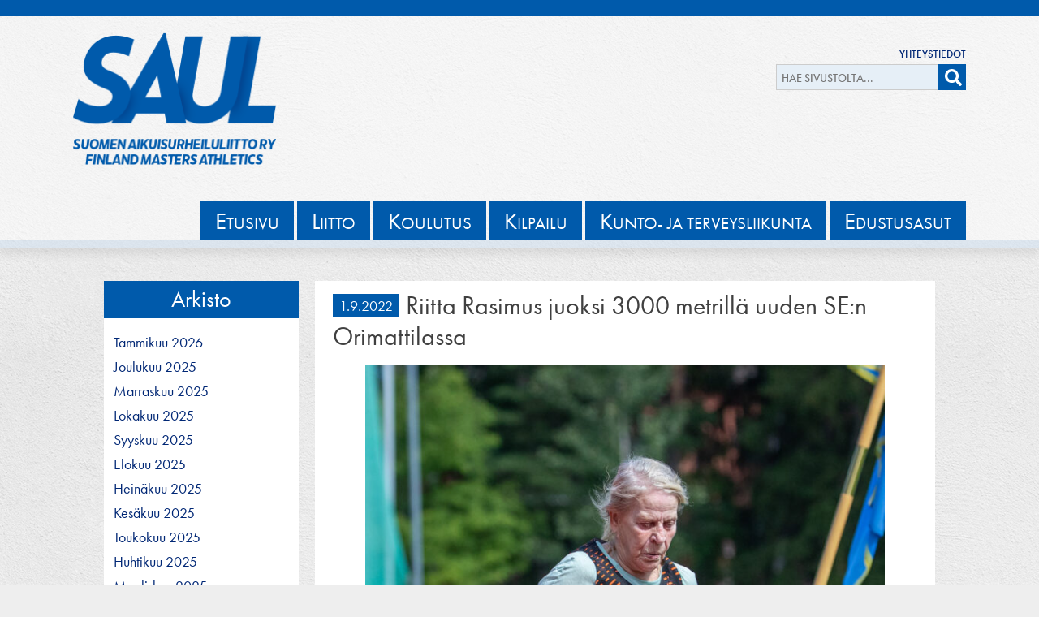

--- FILE ---
content_type: text/html; charset=UTF-8
request_url: https://www.saul.fi/2022/09/01/riitta-rasimus-juoksi-3000-metrilla-uuden-sen-orimattilassa/
body_size: 15411
content:
<!DOCTYPE html>
<html lang="fi">
<head>

<!-- Global site tag (gtag.js) - Google Analytics -->
<script async src="https://www.googletagmanager.com/gtag/js?id=UA-127201211-1"></script>
<script>
  window.dataLayer = window.dataLayer || [];
  function gtag(){dataLayer.push(arguments);}
  gtag('js', new Date());

  gtag('config', 'UA-127201211-1');
</script>

<meta charset="UTF-8">
<meta name="viewport" content="width=device-width, initial-scale=1">
<link rel="profile" href="http://gmpg.org/xfn/11">
<link rel="pingback" href="https://www.saul.fi/xmlrpc.php">

<link rel="stylesheet" href="https://cdnjs.cloudflare.com/ajax/libs/Swiper/3.3.1/css/swiper.min.css" />
<link rel="stylesheet" href="https://use.typekit.net/uxq3smm.css">

<script src="https://cdnjs.cloudflare.com/ajax/libs/jquery/3.2.1/jquery.min.js"></script>
<script src="https://cdnjs.cloudflare.com/ajax/libs/Swiper/3.3.1/js/swiper.min.js"></script>
<script defer src="https://use.fontawesome.com/releases/v5.0.8/js/all.js" integrity="sha384-SlE991lGASHoBfWbelyBPLsUlwY1GwNDJo3jSJO04KZ33K2bwfV9YBauFfnzvynJ" crossorigin="anonymous"></script>

<title>Riitta Rasimus juoksi 3000 metrillä uuden SE:n Orimattilassa &#8211; SAUL</title>
<meta name='robots' content='max-image-preview:large' />
<link rel='dns-prefetch' href='//code.jquery.com' />
<link rel='dns-prefetch' href='//www.saul.fi' />
<link rel='dns-prefetch' href='//maps.googleapis.com' />
<link rel='dns-prefetch' href='//static.addtoany.com' />
<link rel="alternate" type="application/rss+xml" title="SAUL &raquo; syöte" href="https://www.saul.fi/feed/" />
<link rel="alternate" type="application/rss+xml" title="SAUL &raquo; kommenttien syöte" href="https://www.saul.fi/comments/feed/" />
<link rel="alternate" type="application/rss+xml" title="SAUL &raquo; Riitta Rasimus juoksi 3000 metrillä uuden SE:n Orimattilassa kommenttien syöte" href="https://www.saul.fi/2022/09/01/riitta-rasimus-juoksi-3000-metrilla-uuden-sen-orimattilassa/feed/" />
<link rel="alternate" title="oEmbed (JSON)" type="application/json+oembed" href="https://www.saul.fi/wp-json/oembed/1.0/embed?url=https%3A%2F%2Fwww.saul.fi%2F2022%2F09%2F01%2Friitta-rasimus-juoksi-3000-metrilla-uuden-sen-orimattilassa%2F" />
<link rel="alternate" title="oEmbed (XML)" type="text/xml+oembed" href="https://www.saul.fi/wp-json/oembed/1.0/embed?url=https%3A%2F%2Fwww.saul.fi%2F2022%2F09%2F01%2Friitta-rasimus-juoksi-3000-metrilla-uuden-sen-orimattilassa%2F&#038;format=xml" />
<style id='wp-img-auto-sizes-contain-inline-css' type='text/css'>
img:is([sizes=auto i],[sizes^="auto," i]){contain-intrinsic-size:3000px 1500px}
/*# sourceURL=wp-img-auto-sizes-contain-inline-css */
</style>
<link rel='stylesheet' id='jqui-css' href='https://code.jquery.com/ui/1.11.4/themes/flick/jquery-ui.css' type='text/css' media='all' />
<link rel='stylesheet' id='dtp-css' href='https://www.saul.fi/wp-content/plugins/datalatu-kalenteri/css/jquery.datetimepicker.css' type='text/css' media='all' />
<style id='wp-emoji-styles-inline-css' type='text/css'>

	img.wp-smiley, img.emoji {
		display: inline !important;
		border: none !important;
		box-shadow: none !important;
		height: 1em !important;
		width: 1em !important;
		margin: 0 0.07em !important;
		vertical-align: -0.1em !important;
		background: none !important;
		padding: 0 !important;
	}
/*# sourceURL=wp-emoji-styles-inline-css */
</style>
<link rel='stylesheet' id='wp-block-library-css' href='https://www.saul.fi/wp-includes/css/dist/block-library/style.css?ver=6.9' type='text/css' media='all' />
<style id='wp-block-image-inline-css' type='text/css'>
.wp-block-image>a,.wp-block-image>figure>a{
  display:inline-block;
}
.wp-block-image img{
  box-sizing:border-box;
  height:auto;
  max-width:100%;
  vertical-align:bottom;
}
@media not (prefers-reduced-motion){
  .wp-block-image img.hide{
    visibility:hidden;
  }
  .wp-block-image img.show{
    animation:show-content-image .4s;
  }
}
.wp-block-image[style*=border-radius] img,.wp-block-image[style*=border-radius]>a{
  border-radius:inherit;
}
.wp-block-image.has-custom-border img{
  box-sizing:border-box;
}
.wp-block-image.aligncenter{
  text-align:center;
}
.wp-block-image.alignfull>a,.wp-block-image.alignwide>a{
  width:100%;
}
.wp-block-image.alignfull img,.wp-block-image.alignwide img{
  height:auto;
  width:100%;
}
.wp-block-image .aligncenter,.wp-block-image .alignleft,.wp-block-image .alignright,.wp-block-image.aligncenter,.wp-block-image.alignleft,.wp-block-image.alignright{
  display:table;
}
.wp-block-image .aligncenter>figcaption,.wp-block-image .alignleft>figcaption,.wp-block-image .alignright>figcaption,.wp-block-image.aligncenter>figcaption,.wp-block-image.alignleft>figcaption,.wp-block-image.alignright>figcaption{
  caption-side:bottom;
  display:table-caption;
}
.wp-block-image .alignleft{
  float:left;
  margin:.5em 1em .5em 0;
}
.wp-block-image .alignright{
  float:right;
  margin:.5em 0 .5em 1em;
}
.wp-block-image .aligncenter{
  margin-left:auto;
  margin-right:auto;
}
.wp-block-image :where(figcaption){
  margin-bottom:1em;
  margin-top:.5em;
}
.wp-block-image.is-style-circle-mask img{
  border-radius:9999px;
}
@supports ((-webkit-mask-image:none) or (mask-image:none)) or (-webkit-mask-image:none){
  .wp-block-image.is-style-circle-mask img{
    border-radius:0;
    -webkit-mask-image:url('data:image/svg+xml;utf8,<svg viewBox="0 0 100 100" xmlns="http://www.w3.org/2000/svg"><circle cx="50" cy="50" r="50"/></svg>');
            mask-image:url('data:image/svg+xml;utf8,<svg viewBox="0 0 100 100" xmlns="http://www.w3.org/2000/svg"><circle cx="50" cy="50" r="50"/></svg>');
    mask-mode:alpha;
    -webkit-mask-position:center;
            mask-position:center;
    -webkit-mask-repeat:no-repeat;
            mask-repeat:no-repeat;
    -webkit-mask-size:contain;
            mask-size:contain;
  }
}

:root :where(.wp-block-image.is-style-rounded img,.wp-block-image .is-style-rounded img){
  border-radius:9999px;
}

.wp-block-image figure{
  margin:0;
}

.wp-lightbox-container{
  display:flex;
  flex-direction:column;
  position:relative;
}
.wp-lightbox-container img{
  cursor:zoom-in;
}
.wp-lightbox-container img:hover+button{
  opacity:1;
}
.wp-lightbox-container button{
  align-items:center;
  backdrop-filter:blur(16px) saturate(180%);
  background-color:#5a5a5a40;
  border:none;
  border-radius:4px;
  cursor:zoom-in;
  display:flex;
  height:20px;
  justify-content:center;
  opacity:0;
  padding:0;
  position:absolute;
  right:16px;
  text-align:center;
  top:16px;
  width:20px;
  z-index:100;
}
@media not (prefers-reduced-motion){
  .wp-lightbox-container button{
    transition:opacity .2s ease;
  }
}
.wp-lightbox-container button:focus-visible{
  outline:3px auto #5a5a5a40;
  outline:3px auto -webkit-focus-ring-color;
  outline-offset:3px;
}
.wp-lightbox-container button:hover{
  cursor:pointer;
  opacity:1;
}
.wp-lightbox-container button:focus{
  opacity:1;
}
.wp-lightbox-container button:focus,.wp-lightbox-container button:hover,.wp-lightbox-container button:not(:hover):not(:active):not(.has-background){
  background-color:#5a5a5a40;
  border:none;
}

.wp-lightbox-overlay{
  box-sizing:border-box;
  cursor:zoom-out;
  height:100vh;
  left:0;
  overflow:hidden;
  position:fixed;
  top:0;
  visibility:hidden;
  width:100%;
  z-index:100000;
}
.wp-lightbox-overlay .close-button{
  align-items:center;
  cursor:pointer;
  display:flex;
  justify-content:center;
  min-height:40px;
  min-width:40px;
  padding:0;
  position:absolute;
  right:calc(env(safe-area-inset-right) + 16px);
  top:calc(env(safe-area-inset-top) + 16px);
  z-index:5000000;
}
.wp-lightbox-overlay .close-button:focus,.wp-lightbox-overlay .close-button:hover,.wp-lightbox-overlay .close-button:not(:hover):not(:active):not(.has-background){
  background:none;
  border:none;
}
.wp-lightbox-overlay .lightbox-image-container{
  height:var(--wp--lightbox-container-height);
  left:50%;
  overflow:hidden;
  position:absolute;
  top:50%;
  transform:translate(-50%, -50%);
  transform-origin:top left;
  width:var(--wp--lightbox-container-width);
  z-index:9999999999;
}
.wp-lightbox-overlay .wp-block-image{
  align-items:center;
  box-sizing:border-box;
  display:flex;
  height:100%;
  justify-content:center;
  margin:0;
  position:relative;
  transform-origin:0 0;
  width:100%;
  z-index:3000000;
}
.wp-lightbox-overlay .wp-block-image img{
  height:var(--wp--lightbox-image-height);
  min-height:var(--wp--lightbox-image-height);
  min-width:var(--wp--lightbox-image-width);
  width:var(--wp--lightbox-image-width);
}
.wp-lightbox-overlay .wp-block-image figcaption{
  display:none;
}
.wp-lightbox-overlay button{
  background:none;
  border:none;
}
.wp-lightbox-overlay .scrim{
  background-color:#fff;
  height:100%;
  opacity:.9;
  position:absolute;
  width:100%;
  z-index:2000000;
}
.wp-lightbox-overlay.active{
  visibility:visible;
}
@media not (prefers-reduced-motion){
  .wp-lightbox-overlay.active{
    animation:turn-on-visibility .25s both;
  }
  .wp-lightbox-overlay.active img{
    animation:turn-on-visibility .35s both;
  }
  .wp-lightbox-overlay.show-closing-animation:not(.active){
    animation:turn-off-visibility .35s both;
  }
  .wp-lightbox-overlay.show-closing-animation:not(.active) img{
    animation:turn-off-visibility .25s both;
  }
  .wp-lightbox-overlay.zoom.active{
    animation:none;
    opacity:1;
    visibility:visible;
  }
  .wp-lightbox-overlay.zoom.active .lightbox-image-container{
    animation:lightbox-zoom-in .4s;
  }
  .wp-lightbox-overlay.zoom.active .lightbox-image-container img{
    animation:none;
  }
  .wp-lightbox-overlay.zoom.active .scrim{
    animation:turn-on-visibility .4s forwards;
  }
  .wp-lightbox-overlay.zoom.show-closing-animation:not(.active){
    animation:none;
  }
  .wp-lightbox-overlay.zoom.show-closing-animation:not(.active) .lightbox-image-container{
    animation:lightbox-zoom-out .4s;
  }
  .wp-lightbox-overlay.zoom.show-closing-animation:not(.active) .lightbox-image-container img{
    animation:none;
  }
  .wp-lightbox-overlay.zoom.show-closing-animation:not(.active) .scrim{
    animation:turn-off-visibility .4s forwards;
  }
}

@keyframes show-content-image{
  0%{
    visibility:hidden;
  }
  99%{
    visibility:hidden;
  }
  to{
    visibility:visible;
  }
}
@keyframes turn-on-visibility{
  0%{
    opacity:0;
  }
  to{
    opacity:1;
  }
}
@keyframes turn-off-visibility{
  0%{
    opacity:1;
    visibility:visible;
  }
  99%{
    opacity:0;
    visibility:visible;
  }
  to{
    opacity:0;
    visibility:hidden;
  }
}
@keyframes lightbox-zoom-in{
  0%{
    transform:translate(calc((-100vw + var(--wp--lightbox-scrollbar-width))/2 + var(--wp--lightbox-initial-left-position)), calc(-50vh + var(--wp--lightbox-initial-top-position))) scale(var(--wp--lightbox-scale));
  }
  to{
    transform:translate(-50%, -50%) scale(1);
  }
}
@keyframes lightbox-zoom-out{
  0%{
    transform:translate(-50%, -50%) scale(1);
    visibility:visible;
  }
  99%{
    visibility:visible;
  }
  to{
    transform:translate(calc((-100vw + var(--wp--lightbox-scrollbar-width))/2 + var(--wp--lightbox-initial-left-position)), calc(-50vh + var(--wp--lightbox-initial-top-position))) scale(var(--wp--lightbox-scale));
    visibility:hidden;
  }
}
/*# sourceURL=https://www.saul.fi/wp-includes/blocks/image/style.css */
</style>
<style id='wp-block-paragraph-inline-css' type='text/css'>
.is-small-text{
  font-size:.875em;
}

.is-regular-text{
  font-size:1em;
}

.is-large-text{
  font-size:2.25em;
}

.is-larger-text{
  font-size:3em;
}

.has-drop-cap:not(:focus):first-letter{
  float:left;
  font-size:8.4em;
  font-style:normal;
  font-weight:100;
  line-height:.68;
  margin:.05em .1em 0 0;
  text-transform:uppercase;
}

body.rtl .has-drop-cap:not(:focus):first-letter{
  float:none;
  margin-left:.1em;
}

p.has-drop-cap.has-background{
  overflow:hidden;
}

:root :where(p.has-background){
  padding:1.25em 2.375em;
}

:where(p.has-text-color:not(.has-link-color)) a{
  color:inherit;
}

p.has-text-align-left[style*="writing-mode:vertical-lr"],p.has-text-align-right[style*="writing-mode:vertical-rl"]{
  rotate:180deg;
}
/*# sourceURL=https://www.saul.fi/wp-includes/blocks/paragraph/style.css */
</style>
<style id='global-styles-inline-css' type='text/css'>
:root{--wp--preset--aspect-ratio--square: 1;--wp--preset--aspect-ratio--4-3: 4/3;--wp--preset--aspect-ratio--3-4: 3/4;--wp--preset--aspect-ratio--3-2: 3/2;--wp--preset--aspect-ratio--2-3: 2/3;--wp--preset--aspect-ratio--16-9: 16/9;--wp--preset--aspect-ratio--9-16: 9/16;--wp--preset--color--black: #000000;--wp--preset--color--cyan-bluish-gray: #abb8c3;--wp--preset--color--white: #ffffff;--wp--preset--color--pale-pink: #f78da7;--wp--preset--color--vivid-red: #cf2e2e;--wp--preset--color--luminous-vivid-orange: #ff6900;--wp--preset--color--luminous-vivid-amber: #fcb900;--wp--preset--color--light-green-cyan: #7bdcb5;--wp--preset--color--vivid-green-cyan: #00d084;--wp--preset--color--pale-cyan-blue: #8ed1fc;--wp--preset--color--vivid-cyan-blue: #0693e3;--wp--preset--color--vivid-purple: #9b51e0;--wp--preset--gradient--vivid-cyan-blue-to-vivid-purple: linear-gradient(135deg,rgb(6,147,227) 0%,rgb(155,81,224) 100%);--wp--preset--gradient--light-green-cyan-to-vivid-green-cyan: linear-gradient(135deg,rgb(122,220,180) 0%,rgb(0,208,130) 100%);--wp--preset--gradient--luminous-vivid-amber-to-luminous-vivid-orange: linear-gradient(135deg,rgb(252,185,0) 0%,rgb(255,105,0) 100%);--wp--preset--gradient--luminous-vivid-orange-to-vivid-red: linear-gradient(135deg,rgb(255,105,0) 0%,rgb(207,46,46) 100%);--wp--preset--gradient--very-light-gray-to-cyan-bluish-gray: linear-gradient(135deg,rgb(238,238,238) 0%,rgb(169,184,195) 100%);--wp--preset--gradient--cool-to-warm-spectrum: linear-gradient(135deg,rgb(74,234,220) 0%,rgb(151,120,209) 20%,rgb(207,42,186) 40%,rgb(238,44,130) 60%,rgb(251,105,98) 80%,rgb(254,248,76) 100%);--wp--preset--gradient--blush-light-purple: linear-gradient(135deg,rgb(255,206,236) 0%,rgb(152,150,240) 100%);--wp--preset--gradient--blush-bordeaux: linear-gradient(135deg,rgb(254,205,165) 0%,rgb(254,45,45) 50%,rgb(107,0,62) 100%);--wp--preset--gradient--luminous-dusk: linear-gradient(135deg,rgb(255,203,112) 0%,rgb(199,81,192) 50%,rgb(65,88,208) 100%);--wp--preset--gradient--pale-ocean: linear-gradient(135deg,rgb(255,245,203) 0%,rgb(182,227,212) 50%,rgb(51,167,181) 100%);--wp--preset--gradient--electric-grass: linear-gradient(135deg,rgb(202,248,128) 0%,rgb(113,206,126) 100%);--wp--preset--gradient--midnight: linear-gradient(135deg,rgb(2,3,129) 0%,rgb(40,116,252) 100%);--wp--preset--font-size--small: 13px;--wp--preset--font-size--medium: 20px;--wp--preset--font-size--large: 36px;--wp--preset--font-size--x-large: 42px;--wp--preset--spacing--20: 0.44rem;--wp--preset--spacing--30: 0.67rem;--wp--preset--spacing--40: 1rem;--wp--preset--spacing--50: 1.5rem;--wp--preset--spacing--60: 2.25rem;--wp--preset--spacing--70: 3.38rem;--wp--preset--spacing--80: 5.06rem;--wp--preset--shadow--natural: 6px 6px 9px rgba(0, 0, 0, 0.2);--wp--preset--shadow--deep: 12px 12px 50px rgba(0, 0, 0, 0.4);--wp--preset--shadow--sharp: 6px 6px 0px rgba(0, 0, 0, 0.2);--wp--preset--shadow--outlined: 6px 6px 0px -3px rgb(255, 255, 255), 6px 6px rgb(0, 0, 0);--wp--preset--shadow--crisp: 6px 6px 0px rgb(0, 0, 0);}:where(.is-layout-flex){gap: 0.5em;}:where(.is-layout-grid){gap: 0.5em;}body .is-layout-flex{display: flex;}.is-layout-flex{flex-wrap: wrap;align-items: center;}.is-layout-flex > :is(*, div){margin: 0;}body .is-layout-grid{display: grid;}.is-layout-grid > :is(*, div){margin: 0;}:where(.wp-block-columns.is-layout-flex){gap: 2em;}:where(.wp-block-columns.is-layout-grid){gap: 2em;}:where(.wp-block-post-template.is-layout-flex){gap: 1.25em;}:where(.wp-block-post-template.is-layout-grid){gap: 1.25em;}.has-black-color{color: var(--wp--preset--color--black) !important;}.has-cyan-bluish-gray-color{color: var(--wp--preset--color--cyan-bluish-gray) !important;}.has-white-color{color: var(--wp--preset--color--white) !important;}.has-pale-pink-color{color: var(--wp--preset--color--pale-pink) !important;}.has-vivid-red-color{color: var(--wp--preset--color--vivid-red) !important;}.has-luminous-vivid-orange-color{color: var(--wp--preset--color--luminous-vivid-orange) !important;}.has-luminous-vivid-amber-color{color: var(--wp--preset--color--luminous-vivid-amber) !important;}.has-light-green-cyan-color{color: var(--wp--preset--color--light-green-cyan) !important;}.has-vivid-green-cyan-color{color: var(--wp--preset--color--vivid-green-cyan) !important;}.has-pale-cyan-blue-color{color: var(--wp--preset--color--pale-cyan-blue) !important;}.has-vivid-cyan-blue-color{color: var(--wp--preset--color--vivid-cyan-blue) !important;}.has-vivid-purple-color{color: var(--wp--preset--color--vivid-purple) !important;}.has-black-background-color{background-color: var(--wp--preset--color--black) !important;}.has-cyan-bluish-gray-background-color{background-color: var(--wp--preset--color--cyan-bluish-gray) !important;}.has-white-background-color{background-color: var(--wp--preset--color--white) !important;}.has-pale-pink-background-color{background-color: var(--wp--preset--color--pale-pink) !important;}.has-vivid-red-background-color{background-color: var(--wp--preset--color--vivid-red) !important;}.has-luminous-vivid-orange-background-color{background-color: var(--wp--preset--color--luminous-vivid-orange) !important;}.has-luminous-vivid-amber-background-color{background-color: var(--wp--preset--color--luminous-vivid-amber) !important;}.has-light-green-cyan-background-color{background-color: var(--wp--preset--color--light-green-cyan) !important;}.has-vivid-green-cyan-background-color{background-color: var(--wp--preset--color--vivid-green-cyan) !important;}.has-pale-cyan-blue-background-color{background-color: var(--wp--preset--color--pale-cyan-blue) !important;}.has-vivid-cyan-blue-background-color{background-color: var(--wp--preset--color--vivid-cyan-blue) !important;}.has-vivid-purple-background-color{background-color: var(--wp--preset--color--vivid-purple) !important;}.has-black-border-color{border-color: var(--wp--preset--color--black) !important;}.has-cyan-bluish-gray-border-color{border-color: var(--wp--preset--color--cyan-bluish-gray) !important;}.has-white-border-color{border-color: var(--wp--preset--color--white) !important;}.has-pale-pink-border-color{border-color: var(--wp--preset--color--pale-pink) !important;}.has-vivid-red-border-color{border-color: var(--wp--preset--color--vivid-red) !important;}.has-luminous-vivid-orange-border-color{border-color: var(--wp--preset--color--luminous-vivid-orange) !important;}.has-luminous-vivid-amber-border-color{border-color: var(--wp--preset--color--luminous-vivid-amber) !important;}.has-light-green-cyan-border-color{border-color: var(--wp--preset--color--light-green-cyan) !important;}.has-vivid-green-cyan-border-color{border-color: var(--wp--preset--color--vivid-green-cyan) !important;}.has-pale-cyan-blue-border-color{border-color: var(--wp--preset--color--pale-cyan-blue) !important;}.has-vivid-cyan-blue-border-color{border-color: var(--wp--preset--color--vivid-cyan-blue) !important;}.has-vivid-purple-border-color{border-color: var(--wp--preset--color--vivid-purple) !important;}.has-vivid-cyan-blue-to-vivid-purple-gradient-background{background: var(--wp--preset--gradient--vivid-cyan-blue-to-vivid-purple) !important;}.has-light-green-cyan-to-vivid-green-cyan-gradient-background{background: var(--wp--preset--gradient--light-green-cyan-to-vivid-green-cyan) !important;}.has-luminous-vivid-amber-to-luminous-vivid-orange-gradient-background{background: var(--wp--preset--gradient--luminous-vivid-amber-to-luminous-vivid-orange) !important;}.has-luminous-vivid-orange-to-vivid-red-gradient-background{background: var(--wp--preset--gradient--luminous-vivid-orange-to-vivid-red) !important;}.has-very-light-gray-to-cyan-bluish-gray-gradient-background{background: var(--wp--preset--gradient--very-light-gray-to-cyan-bluish-gray) !important;}.has-cool-to-warm-spectrum-gradient-background{background: var(--wp--preset--gradient--cool-to-warm-spectrum) !important;}.has-blush-light-purple-gradient-background{background: var(--wp--preset--gradient--blush-light-purple) !important;}.has-blush-bordeaux-gradient-background{background: var(--wp--preset--gradient--blush-bordeaux) !important;}.has-luminous-dusk-gradient-background{background: var(--wp--preset--gradient--luminous-dusk) !important;}.has-pale-ocean-gradient-background{background: var(--wp--preset--gradient--pale-ocean) !important;}.has-electric-grass-gradient-background{background: var(--wp--preset--gradient--electric-grass) !important;}.has-midnight-gradient-background{background: var(--wp--preset--gradient--midnight) !important;}.has-small-font-size{font-size: var(--wp--preset--font-size--small) !important;}.has-medium-font-size{font-size: var(--wp--preset--font-size--medium) !important;}.has-large-font-size{font-size: var(--wp--preset--font-size--large) !important;}.has-x-large-font-size{font-size: var(--wp--preset--font-size--x-large) !important;}
/*# sourceURL=global-styles-inline-css */
</style>
<style id='core-block-supports-inline-css' type='text/css'>
/**
 * Core styles: block-supports
 */

/*# sourceURL=core-block-supports-inline-css */
</style>

<style id='classic-theme-styles-inline-css' type='text/css'>
/**
 * These rules are needed for backwards compatibility.
 * They should match the button element rules in the base theme.json file.
 */
.wp-block-button__link {
	color: #ffffff;
	background-color: #32373c;
	border-radius: 9999px; /* 100% causes an oval, but any explicit but really high value retains the pill shape. */

	/* This needs a low specificity so it won't override the rules from the button element if defined in theme.json. */
	box-shadow: none;
	text-decoration: none;

	/* The extra 2px are added to size solids the same as the outline versions.*/
	padding: calc(0.667em + 2px) calc(1.333em + 2px);

	font-size: 1.125em;
}

.wp-block-file__button {
	background: #32373c;
	color: #ffffff;
	text-decoration: none;
}

/*# sourceURL=/wp-includes/css/classic-themes.css */
</style>
<link rel='stylesheet' id='saul-style-css' href='https://www.saul.fi/wp-content/themes/saul/style.css?ver=6.9' type='text/css' media='all' />
<link rel='stylesheet' id='addtoany-css' href='https://www.saul.fi/wp-content/plugins/add-to-any/addtoany.min.css?ver=1.16' type='text/css' media='all' />
<script type="text/javascript" src="https://www.saul.fi/wp-includes/js/jquery/jquery.js?ver=3.7.1" id="jquery-core-js"></script>
<script type="text/javascript" src="https://www.saul.fi/wp-includes/js/jquery/jquery-migrate.js?ver=3.4.1" id="jquery-migrate-js"></script>
<script type="text/javascript" src="https://code.jquery.com/jquery-2.2.4.min.js" id="jq-js"></script>
<script type="text/javascript" src="https://code.jquery.com/ui/1.11.4/jquery-ui.min.js" id="jqui-js"></script>
<script type="text/javascript" src="https://www.saul.fi/wp-content/plugins/datalatu-kalenteri/js/jquery.datetimepicker.full.min.js" id="dtp-js"></script>
<script type="text/javascript" src="https://maps.googleapis.com/maps/api/js?libraries=places&amp;key=AIzaSyCOVlWljSD5Jw_9dN0mhAxOI9qdhFkPxgI" id="gmaps-js"></script>
<script type="text/javascript" src="https://www.saul.fi/wp-content/plugins/datalatu-kalenteri/js/jquery.geocomplete.min.js" id="gcomplete-js"></script>
<script type="text/javascript" id="addtoany-core-js-before">
/* <![CDATA[ */
window.a2a_config=window.a2a_config||{};a2a_config.callbacks=[];a2a_config.overlays=[];a2a_config.templates={};a2a_localize = {
	Share: "Share",
	Save: "Save",
	Subscribe: "Subscribe",
	Email: "Email",
	Bookmark: "Bookmark",
	ShowAll: "Show all",
	ShowLess: "Show less",
	FindServices: "Find service(s)",
	FindAnyServiceToAddTo: "Instantly find any service to add to",
	PoweredBy: "Powered by",
	ShareViaEmail: "Share via email",
	SubscribeViaEmail: "Subscribe via email",
	BookmarkInYourBrowser: "Bookmark in your browser",
	BookmarkInstructions: "Press Ctrl+D or \u2318+D to bookmark this page",
	AddToYourFavorites: "Add to your favorites",
	SendFromWebOrProgram: "Send from any email address or email program",
	EmailProgram: "Email program",
	More: "More&#8230;",
	ThanksForSharing: "Thanks for sharing!",
	ThanksForFollowing: "Thanks for following!"
};


//# sourceURL=addtoany-core-js-before
/* ]]> */
</script>
<script type="text/javascript" defer src="https://static.addtoany.com/menu/page.js" id="addtoany-core-js"></script>
<script type="text/javascript" defer src="https://www.saul.fi/wp-content/plugins/add-to-any/addtoany.min.js?ver=1.1" id="addtoany-jquery-js"></script>
<link rel="https://api.w.org/" href="https://www.saul.fi/wp-json/" /><link rel="alternate" title="JSON" type="application/json" href="https://www.saul.fi/wp-json/wp/v2/posts/11551" /><link rel="EditURI" type="application/rsd+xml" title="RSD" href="https://www.saul.fi/xmlrpc.php?rsd" />
<meta name="generator" content="WordPress 6.9" />
<link rel="canonical" href="https://www.saul.fi/2022/09/01/riitta-rasimus-juoksi-3000-metrilla-uuden-sen-orimattilassa/" />
<link rel='shortlink' href='https://www.saul.fi/?p=11551' />
<link rel="icon" href="https://www.saul.fi/wp-content/uploads/2022/04/SAUL_sininen_tausta-150x150.png" sizes="32x32" />
<link rel="icon" href="https://www.saul.fi/wp-content/uploads/2022/04/SAUL_sininen_tausta.png" sizes="192x192" />
<link rel="apple-touch-icon" href="https://www.saul.fi/wp-content/uploads/2022/04/SAUL_sininen_tausta.png" />
<meta name="msapplication-TileImage" content="https://www.saul.fi/wp-content/uploads/2022/04/SAUL_sininen_tausta.png" />


<meta property="og:site_name" content="Suomen Taitoluisteluliitto" />
<meta property="og:locale" content="fi_fi" />
		<meta property="og:type" content="article" />
<meta property="og:title" content="Riitta Rasimus juoksi 3000 metrillä uuden SE:n Orimattilassa" />
<meta property="og:url" content="https://www.saul.fi/2022/09/01/riitta-rasimus-juoksi-3000-metrilla-uuden-sen-orimattilassa/" />
<meta property="og:image" content="https://www.saul.fi/wp-content/uploads/2022/09/0901-rasimus-riitta-Aarto-Nevala-683x1024.jpg" />
<meta property="og:description" content="Riitta Rasimus Kuva: Aarto Nevala



Vielä yksi uusi ennätys Orimattilasta viime sunnuntailta. Kunto-Pirkkojen Riitta Rasimus juoksi 3000 metriä aikaan 20.31,90. Tulos on 80-vuotiaiden uusi Suomen ennätys. Ikäluokan Pohjoismainen ennätys on norjalaisen Aase Sofie Rekkebon 19.52,5 vuodelta 2012. 



 \"Aika harvoin on näitä 3000 metrin juoksuja tarjolla. Juuri tämän ennätyksen halusinkin tehdä\",         Rasimus kertoi



Riitta Rasimus joutui jättämään Tampereen MM-kilpailut väliin terveydellisistä syistä. Loppukesästä Rasimus palasi radoille ennätyskuntoisena.



Onnittelut Riitta!



Kisajärjestäjiltä toivoisin ilmoitusta ennätyksistä. Nyt näiden huomaaminen on liukumassa urheilijoiden vastuulle. Myös ennätyskirjuri pyrkii mahdollisimman suuren tarkkuuteen. Orimattilan tulokset ovat toistaiseksi vain järjestävän seuran sivuilla. Kaikki tulokset tulee toimittaa myös Tilastopajaan.



Teksti: Juha Kylänpää, ennätyskirjuri



Kuva: Aarto Nevala" />

</head>

<body class="wp-singular post-template-default single single-post postid-11551 single-format-standard wp-custom-logo wp-theme-saul group-blog">

<div id="fb-root"></div>
<script>(function(d, s, id) {
  var js, fjs = d.getElementsByTagName(s)[0];
  if (d.getElementById(id)) return;
  js = d.createElement(s); js.id = id;
  js.src = "//connect.facebook.net/fi_FI/sdk.js#xfbml=1&version=v2.6&appId=108718849211229";
  fjs.parentNode.insertBefore(js, fjs);
}(document, 'script', 'facebook-jssdk'));</script>

<div id="page" class="site">

	<a class="skip-link screen-reader-text" href="#main">Hyppää sisältöön</a>

	<div id="header-container">
	<header id="masthead" class="site-header" role="banner">

		<a id="title" href="/"><img src="/wp-content/themes/saul/img/SAUL-uusi.png" /></a>

		<div id="lisapalkki">
			<div class="menu-pikavalikko-container"><ul id="menu-pikavalikko" class="menu"><li id="menu-item-1118" class="menu-item menu-item-type-post_type menu-item-object-page menu-item-1118"><a href="https://www.saul.fi/liitto/yhteystiedot/">Yhteystiedot</a></li>
</ul></div>			<div id="haku">
				<span id="hae-nappi"><i class="fas fa-search"></i></span>
				<form style="float:left" action="/" method="get"><input name="s" id="hae" placeholder="Hae sivustolta..." type="search" /></form>
			</div>
			<!--<a class="some fb" target="_blank" href="https://www.facebook.com/SuomenCheerleadingliitto/"><i class="fa fa-facebook" aria-hidden="true"></i></a>
			<a class="some in" target="_blank" href="https://www.instagram.com/suomencheerleadingliitto/"><i class="fa fa-instagram" aria-hidden="true"></i></a>
			<a class="some yt" target="_blank" href="https://www.youtube.com/channel/UCCOkFo2aQT5VNFfYfW-9ayw"><i class="fa fa-youtube" aria-hidden="true"></i></a>-->
		</div>

		<div class="valikko">
			<span id="mobile-navi"><i class="fas fa-bars"></i></span>
			<ul>
									<li class="page_item"><a href="https://www.saul.fi/"><span>E</span>tusivu</a></li>
									<li class="page_item"><a href="https://www.saul.fi/liitto/"><span>L</span>iitto</a></li>
									<li class="page_item"><a href="https://www.saul.fi/koulutus/"><span>K</span>oulutus</a></li>
									<li class="page_item"><a href="https://www.saul.fi/kilpailu/"><span>K</span>ilpailu</a></li>
									<li class="page_item"><a href="https://www.saul.fi/terveysliikunta/"><span>K</span>unto- ja terveysliikunta</a></li>
									<li class="page_item"><a href="https://www.saul.fi/liitto/edustusasut/"><span>E</span>dustusasut</a></li>
							</ul>
		</div>

		<div class="menu">
			<ul>
				<li class="pagenav">Sivut<ul><li class="page_item page-item-6435"><a href="https://www.saul.fi/">Etusivu</a></li>
<li class="page_item page-item-5 page_item_has_children"><a href="https://www.saul.fi/liitto/">Liitto</a></li>
<li class="page_item page-item-7 page_item_has_children"><a href="https://www.saul.fi/koulutus/">Koulutus</a></li>
<li class="page_item page-item-9 page_item_has_children"><a href="https://www.saul.fi/kilpailu/">Kilpailu</a></li>
<li class="page_item page-item-11 page_item_has_children"><a href="https://www.saul.fi/terveysliikunta/">Kunto- ja terveysliikunta</a></li>
</ul></li>			</ul>
		</div>

		<script>
			$('#mobile-navi').click(function() {
				if ($('#masthead .menu ul').is(':visible')) {
					$('#masthead .menu ul').slideUp();
				} else {
					$('#masthead .menu ul').slideDown();
				}
			});
			$("#hae-nappi").click(function() {
				$("#hae").parent().submit();
			});
		</script>

	</header><!-- #masthead -->
	</div>

	<div id="content" class="site-content">


	<div id="primary" class="content-area">

		
<aside id="secondary" class="widget-area" role="complementary">

	
		<!--<div id="sivupalkki" class="arkistopalkki">

			<div id='valikko_otsikko'>Kategoriat</div>

			<div id='alavalikko'>

				<div class='wrap'><a href='/kategoria/yleinen'>Yleinen</a></div>
			</div>

			<div style="clear:both"></div>

		</div>-->

		<div id="sivupalkki" class="arkistopalkki">

			<a class="iso-otsikko" href="https://www.saul.fi/2022/09/01/riitta-rasimus-juoksi-3000-metrilla-uuden-sen-orimattilassa/">Arkisto</a>

			<div id='alavalikko' class="iso-alkukirjain">

					<div class='wrap'><a href='https://www.saul.fi/2026/01/'>tammikuu 2026</a></div>
	<div class='wrap'><a href='https://www.saul.fi/2025/12/'>joulukuu 2025</a></div>
	<div class='wrap'><a href='https://www.saul.fi/2025/11/'>marraskuu 2025</a></div>
	<div class='wrap'><a href='https://www.saul.fi/2025/10/'>lokakuu 2025</a></div>
	<div class='wrap'><a href='https://www.saul.fi/2025/09/'>syyskuu 2025</a></div>
	<div class='wrap'><a href='https://www.saul.fi/2025/08/'>elokuu 2025</a></div>
	<div class='wrap'><a href='https://www.saul.fi/2025/07/'>heinäkuu 2025</a></div>
	<div class='wrap'><a href='https://www.saul.fi/2025/06/'>kesäkuu 2025</a></div>
	<div class='wrap'><a href='https://www.saul.fi/2025/05/'>toukokuu 2025</a></div>
	<div class='wrap'><a href='https://www.saul.fi/2025/04/'>huhtikuu 2025</a></div>
	<div class='wrap'><a href='https://www.saul.fi/2025/03/'>maaliskuu 2025</a></div>
	<div class='wrap'><a href='https://www.saul.fi/2025/02/'>helmikuu 2025</a></div>
	<div class='wrap'><a href='https://www.saul.fi/2025/01/'>tammikuu 2025</a></div>
	<div class='wrap'><a href='https://www.saul.fi/2024/12/'>joulukuu 2024</a></div>
	<div class='wrap'><a href='https://www.saul.fi/2024/11/'>marraskuu 2024</a></div>
	<div class='wrap'><a href='https://www.saul.fi/2024/10/'>lokakuu 2024</a></div>
	<div class='wrap'><a href='https://www.saul.fi/2024/09/'>syyskuu 2024</a></div>
	<div class='wrap'><a href='https://www.saul.fi/2024/08/'>elokuu 2024</a></div>
	<div class='wrap'><a href='https://www.saul.fi/2024/07/'>heinäkuu 2024</a></div>
	<div class='wrap'><a href='https://www.saul.fi/2024/06/'>kesäkuu 2024</a></div>
	<div class='wrap'><a href='https://www.saul.fi/2024/05/'>toukokuu 2024</a></div>
	<div class='wrap'><a href='https://www.saul.fi/2024/04/'>huhtikuu 2024</a></div>
	<div class='wrap'><a href='https://www.saul.fi/2024/03/'>maaliskuu 2024</a></div>
	<div class='wrap'><a href='https://www.saul.fi/2024/02/'>helmikuu 2024</a></div>
	<div class='wrap'><a href='https://www.saul.fi/2024/01/'>tammikuu 2024</a></div>
	<div class='wrap'><a href='https://www.saul.fi/2023/12/'>joulukuu 2023</a></div>
	<div class='wrap'><a href='https://www.saul.fi/2023/11/'>marraskuu 2023</a></div>
	<div class='wrap'><a href='https://www.saul.fi/2023/10/'>lokakuu 2023</a></div>
	<div class='wrap'><a href='https://www.saul.fi/2023/09/'>syyskuu 2023</a></div>
	<div class='wrap'><a href='https://www.saul.fi/2023/08/'>elokuu 2023</a></div>
	<div class='wrap'><a href='https://www.saul.fi/2023/07/'>heinäkuu 2023</a></div>
	<div class='wrap'><a href='https://www.saul.fi/2023/06/'>kesäkuu 2023</a></div>
	<div class='wrap'><a href='https://www.saul.fi/2023/05/'>toukokuu 2023</a></div>
	<div class='wrap'><a href='https://www.saul.fi/2023/04/'>huhtikuu 2023</a></div>
	<div class='wrap'><a href='https://www.saul.fi/2023/03/'>maaliskuu 2023</a></div>
	<div class='wrap'><a href='https://www.saul.fi/2023/02/'>helmikuu 2023</a></div>
	<div class='wrap'><a href='https://www.saul.fi/2023/01/'>tammikuu 2023</a></div>
	<div class='wrap'><a href='https://www.saul.fi/2022/12/'>joulukuu 2022</a></div>
	<div class='wrap'><a href='https://www.saul.fi/2022/11/'>marraskuu 2022</a></div>
	<div class='wrap'><a href='https://www.saul.fi/2022/10/'>lokakuu 2022</a></div>
	<div class='wrap'><a href='https://www.saul.fi/2022/09/'>syyskuu 2022</a></div>
	<div class='wrap'><a href='https://www.saul.fi/2022/08/'>elokuu 2022</a></div>
	<div class='wrap'><a href='https://www.saul.fi/2022/07/'>heinäkuu 2022</a></div>
	<div class='wrap'><a href='https://www.saul.fi/2022/06/'>kesäkuu 2022</a></div>
	<div class='wrap'><a href='https://www.saul.fi/2022/05/'>toukokuu 2022</a></div>
	<div class='wrap'><a href='https://www.saul.fi/2022/04/'>huhtikuu 2022</a></div>
	<div class='wrap'><a href='https://www.saul.fi/2022/03/'>maaliskuu 2022</a></div>
	<div class='wrap'><a href='https://www.saul.fi/2022/02/'>helmikuu 2022</a></div>
	<div class='wrap'><a href='https://www.saul.fi/2022/01/'>tammikuu 2022</a></div>
	<div class='wrap'><a href='https://www.saul.fi/2021/12/'>joulukuu 2021</a></div>
	<div class='wrap'><a href='https://www.saul.fi/2021/11/'>marraskuu 2021</a></div>
	<div class='wrap'><a href='https://www.saul.fi/2021/10/'>lokakuu 2021</a></div>
	<div class='wrap'><a href='https://www.saul.fi/2021/09/'>syyskuu 2021</a></div>
	<div class='wrap'><a href='https://www.saul.fi/2021/08/'>elokuu 2021</a></div>
	<div class='wrap'><a href='https://www.saul.fi/2021/07/'>heinäkuu 2021</a></div>
	<div class='wrap'><a href='https://www.saul.fi/2021/06/'>kesäkuu 2021</a></div>
	<div class='wrap'><a href='https://www.saul.fi/2021/05/'>toukokuu 2021</a></div>
	<div class='wrap'><a href='https://www.saul.fi/2021/04/'>huhtikuu 2021</a></div>
	<div class='wrap'><a href='https://www.saul.fi/2021/03/'>maaliskuu 2021</a></div>
	<div class='wrap'><a href='https://www.saul.fi/2021/02/'>helmikuu 2021</a></div>
	<div class='wrap'><a href='https://www.saul.fi/2021/01/'>tammikuu 2021</a></div>
	<div class='wrap'><a href='https://www.saul.fi/2020/12/'>joulukuu 2020</a></div>
	<div class='wrap'><a href='https://www.saul.fi/2020/11/'>marraskuu 2020</a></div>
	<div class='wrap'><a href='https://www.saul.fi/2020/10/'>lokakuu 2020</a></div>
	<div class='wrap'><a href='https://www.saul.fi/2020/09/'>syyskuu 2020</a></div>
	<div class='wrap'><a href='https://www.saul.fi/2020/08/'>elokuu 2020</a></div>
	<div class='wrap'><a href='https://www.saul.fi/2020/07/'>heinäkuu 2020</a></div>
	<div class='wrap'><a href='https://www.saul.fi/2020/06/'>kesäkuu 2020</a></div>
	<div class='wrap'><a href='https://www.saul.fi/2020/05/'>toukokuu 2020</a></div>
	<div class='wrap'><a href='https://www.saul.fi/2020/04/'>huhtikuu 2020</a></div>
	<div class='wrap'><a href='https://www.saul.fi/2020/03/'>maaliskuu 2020</a></div>
	<div class='wrap'><a href='https://www.saul.fi/2020/02/'>helmikuu 2020</a></div>
	<div class='wrap'><a href='https://www.saul.fi/2020/01/'>tammikuu 2020</a></div>
	<div class='wrap'><a href='https://www.saul.fi/2019/12/'>joulukuu 2019</a></div>
	<div class='wrap'><a href='https://www.saul.fi/2019/11/'>marraskuu 2019</a></div>
	<div class='wrap'><a href='https://www.saul.fi/2019/10/'>lokakuu 2019</a></div>
	<div class='wrap'><a href='https://www.saul.fi/2019/09/'>syyskuu 2019</a></div>
	<div class='wrap'><a href='https://www.saul.fi/2019/08/'>elokuu 2019</a></div>
	<div class='wrap'><a href='https://www.saul.fi/2019/07/'>heinäkuu 2019</a></div>
	<div class='wrap'><a href='https://www.saul.fi/2019/06/'>kesäkuu 2019</a></div>
	<div class='wrap'><a href='https://www.saul.fi/2019/05/'>toukokuu 2019</a></div>
	<div class='wrap'><a href='https://www.saul.fi/2019/04/'>huhtikuu 2019</a></div>
	<div class='wrap'><a href='https://www.saul.fi/2019/03/'>maaliskuu 2019</a></div>
	<div class='wrap'><a href='https://www.saul.fi/2019/02/'>helmikuu 2019</a></div>
	<div class='wrap'><a href='https://www.saul.fi/2019/01/'>tammikuu 2019</a></div>
	<div class='wrap'><a href='https://www.saul.fi/2018/12/'>joulukuu 2018</a></div>
	<div class='wrap'><a href='https://www.saul.fi/2018/11/'>marraskuu 2018</a></div>
	<div class='wrap'><a href='https://www.saul.fi/2018/10/'>lokakuu 2018</a></div>
	<div class='wrap'><a href='https://www.saul.fi/2018/09/'>syyskuu 2018</a></div>
	<div class='wrap'><a href='https://www.saul.fi/2018/08/'>elokuu 2018</a></div>
	<div class='wrap'><a href='https://www.saul.fi/2018/07/'>heinäkuu 2018</a></div>
	<div class='wrap'><a href='https://www.saul.fi/2018/06/'>kesäkuu 2018</a></div>
	<div class='wrap'><a href='https://www.saul.fi/2018/05/'>toukokuu 2018</a></div>
	<div class='wrap'><a href='https://www.saul.fi/2018/04/'>huhtikuu 2018</a></div>
	<div class='wrap'><a href='https://www.saul.fi/2018/03/'>maaliskuu 2018</a></div>
	<div class='wrap'><a href='https://www.saul.fi/2018/02/'>helmikuu 2018</a></div>

			</a>

			<div style="clear:both"></div>

		</div>

	
</aside><!-- #secondary -->


		<main id="main" class="site-main sivu" role="main">

		
<article id="post-11551" class="post-11551 post type-post status-publish format-standard hentry category-yleinen">
	<header class="entry-header">
						<h1 class="entry-title">
					<span class="posted-on"><span data-href="https://www.saul.fi/2022/09/01/riitta-rasimus-juoksi-3000-metrilla-uuden-sen-orimattilassa/" rel="bookmark"><time class="entry-date published" datetime="2022-09-01T10:41:26+03:00">1.9.2022</time><time class="updated" datetime="2023-01-13T11:18:29+02:00">13.1.2023</time></span></span>					Riitta Rasimus juoksi 3000 metrillä uuden SE:n Orimattilassa				</h1>
						</header><!-- .entry-header -->

	
	<div class="entry-content">
		
<figure class="wp-block-image size-large"><img fetchpriority="high" decoding="async" width="683" height="1024" src="https://www.saul.fi/wp-content/uploads/2022/09/0901-rasimus-riitta-Aarto-Nevala-683x1024.jpg" alt="" class="wp-image-11550" srcset="https://www.saul.fi/wp-content/uploads/2022/09/0901-rasimus-riitta-Aarto-Nevala-683x1024.jpg 683w, https://www.saul.fi/wp-content/uploads/2022/09/0901-rasimus-riitta-Aarto-Nevala-200x300.jpg 200w, https://www.saul.fi/wp-content/uploads/2022/09/0901-rasimus-riitta-Aarto-Nevala-768x1152.jpg 768w, https://www.saul.fi/wp-content/uploads/2022/09/0901-rasimus-riitta-Aarto-Nevala-1024x1536.jpg 1024w, https://www.saul.fi/wp-content/uploads/2022/09/0901-rasimus-riitta-Aarto-Nevala-1365x2048.jpg 1365w, https://www.saul.fi/wp-content/uploads/2022/09/0901-rasimus-riitta-Aarto-Nevala-scaled.jpg 1707w" sizes="(max-width: 683px) 100vw, 683px" /><figcaption>Riitta Rasimus Kuva: Aarto Nevala</figcaption></figure>



<p>Vielä yksi uusi ennätys Orimattilasta viime sunnuntailta. Kunto-Pirkkojen <strong>Riitta Rasimus</strong> juoksi 3000 metriä aikaan 20.31,90. Tulos on 80-vuotiaiden uusi Suomen ennätys. Ikäluokan Pohjoismainen ennätys on norjalaisen <strong>Aase Sofie Rekkebon</strong> 19.52,5 vuodelta 2012. </p>



<p> &#8221;Aika harvoin on näitä 3000 metrin juoksuja tarjolla. Juuri tämän ennätyksen halusinkin tehdä&#8221;,         Rasimus kertoi</p>



<p>Riitta Rasimus joutui jättämään Tampereen MM-kilpailut väliin terveydellisistä syistä. Loppukesästä Rasimus palasi radoille ennätyskuntoisena.</p>



<p>Onnittelut Riitta!</p>



<p>Kisajärjestäjiltä toivoisin ilmoitusta ennätyksistä. Nyt näiden huomaaminen on liukumassa urheilijoiden vastuulle. Myös ennätyskirjuri pyrkii mahdollisimman suuren tarkkuuteen. Orimattilan tulokset ovat toistaiseksi vain järjestävän seuran sivuilla. Kaikki tulokset tulee toimittaa myös Tilastopajaan.</p>



<p><strong><em>Teksti: Juha Kylänpää</em></strong>, <strong><em>ennätyskirjuri</em></strong></p>



<p><strong><em>Kuva: Aarto Nevala</em></strong></p>
<div class="addtoany_share_save_container addtoany_content addtoany_content_bottom"><div class="a2a_kit a2a_kit_size_32 addtoany_list" data-a2a-url="https://www.saul.fi/2022/09/01/riitta-rasimus-juoksi-3000-metrilla-uuden-sen-orimattilassa/" data-a2a-title="Riitta Rasimus juoksi 3000 metrillä uuden SE:n Orimattilassa"><a class="a2a_button_facebook" href="https://www.addtoany.com/add_to/facebook?linkurl=https%3A%2F%2Fwww.saul.fi%2F2022%2F09%2F01%2Friitta-rasimus-juoksi-3000-metrilla-uuden-sen-orimattilassa%2F&amp;linkname=Riitta%20Rasimus%20juoksi%203000%20metrill%C3%A4%20uuden%20SE%3An%20Orimattilassa" title="Facebook" rel="nofollow noopener" target="_blank"></a><a class="a2a_button_email" href="https://www.addtoany.com/add_to/email?linkurl=https%3A%2F%2Fwww.saul.fi%2F2022%2F09%2F01%2Friitta-rasimus-juoksi-3000-metrilla-uuden-sen-orimattilassa%2F&amp;linkname=Riitta%20Rasimus%20juoksi%203000%20metrill%C3%A4%20uuden%20SE%3An%20Orimattilassa" title="Email" rel="nofollow noopener" target="_blank"></a><a class="a2a_dd addtoany_share_save addtoany_share" href="https://www.addtoany.com/share"></a></div></div>	</div><!-- .entry-content -->

	
	<footer class="entry-footer">
			</footer><!-- .entry-footer -->

</article><!-- #post-## -->

		</main><!-- #main -->

		<div class="sivu" style="background-color:transparent;padding:10px 0 0">
			
	<nav class="navigation post-navigation" aria-label="Artikkelit">
		<h2 class="screen-reader-text">Artikkelien selaus</h2>
		<div class="nav-links"><div class="nav-previous"><a href="https://www.saul.fi/2022/08/31/ruotsi-ottelun-masters-viestit-3-9/" rel="prev">Ruotsi-ottelun Masters viestit 3.9. Helsingissä</a></div><div class="nav-next"><a href="https://www.saul.fi/2022/09/02/sm-moniotteluita-ei-jarjesteta-2022/" rel="next">SM-moniotteluita ei järjestetä 2022</a></div></div>
	</nav>		</div>

		
	</div><!-- #primary -->


	</div><!-- #content -->

	<footer id="colophon" class="site-footer" role="contentinfo">

		<div class="footer-block-3">
			<div class="centered">

				<div class='footer_block'><h3><a href='https://www.saul.fi/liitto/'>Liitto</a></h3><ul><li><a href='https://www.saul.fi/liitto/saul-50-vuotta/'>SAUL 50-vuotta - 1971-2021</a></li><li><a href='https://www.saul.fi/liitto/vuosikokoukset/'>Päätöksenteko - Vuosikokoukset</a></li><li><a href='https://www.saul.fi/liitto/tavoiteohjelma-strategia/'>Tavoiteohjelma/ strategia</a></li><li><a href='https://www.saul.fi/liitto/ikiliikkuja/'>Ikiliikkuja</a></li><li><a href='https://www.saul.fi/liitto/yhteystiedot/'>Yhteystiedot</a></li><li><a href='https://www.saul.fi/liitto/hallitus/'>Hallitus 2026</a></li><li><a href='https://www.saul.fi/liitto/valiokunnat/'>Valiokunnat 2026</a></li><li><a href='https://www.saul.fi/liitto/saul-jasenseurat/'>SAUL jäsenseurat</a></li><li><a href='https://www.saul.fi/liitto/hae-jaseneksi-info/'>Hae jäseneksi info</a></li><li><a href='https://www.saul.fi/liitto/vastuullisuus/'>Vastuullisuus</a></li><li><a href='https://www.saul.fi/liitto/10686-2/'>SAUL toimintamalli epäasialliseen käytökseen</a></li><li><a href='https://www.saul.fi/liitto/saul-rekisteriseloste/'>SAUL rekisteriseloste</a></li><li><a href='https://www.saul.fi/liitto/ansiomerkit/'>Ansiomerkit</a></li><li><a href='https://www.saul.fi/liitto/yhteistyokumppanit/'>Yhteistyökumppanit</a></li><li><a href='https://www.saul.fi/liitto/edustusasut/'>Edustusasut</a></li><li><a href='https://www.saul.fi/liitto/lomakkeet/'>Kansainväliset lajiliitot</a></li></ul></div><div class='footer_block'><h3><a href='https://www.saul.fi/koulutus/'>Koulutus</a></h3><ul><li><a href='https://www.saul.fi/koulutus/valmentajapankki/'>Valmentajapankki</a></li><li><a href='https://www.saul.fi/koulutus/aloittelijasta-masters-urheilijaksi/'>Aloittelijasta Masters-urheilijaksi</a></li><li><a href='https://www.saul.fi/koulutus/yleisurheilun-terveysprofiili-aikuisliikkujalle/'>Yleisurheilun terveysprofiili aikuisliikkujalle</a></li><li><a href='https://www.saul.fi/koulutus/leirit/'>Aikuisurheilijoiden valmennusleirit ja -päivät</a></li><li><a href='https://www.saul.fi/koulutus/aikuisten-yleisurheilukoulut/'>Aikuisten yleisurheilukoulut</a></li><li><a href='https://www.saul.fi/koulutus/jasenseurojen-juoksukoulut/'>Jäsenseurojen juoksukoulut</a></li><li><a href='https://www.saul.fi/koulutus/kuuluttajaopas/'>Kuuluttajaopas</a></li><li><a href='https://www.saul.fi/koulutus/ohjaajakoulutukset/'>Ohjaajakoulutus - suorita omaan tahtiin</a></li><li><a href='https://www.saul.fi/koulutus/koulutuslinkit/'>Kumppanuusjärjestöjen koulutukset</a></li><li><a href='https://www.saul.fi/koulutus/liikekuvastot/'>Harjoitusesimerkit</a></li><li><a href='https://www.saul.fi/koulutus/liikevideot/'>SAUL harjoitusvideot</a></li></ul></div><div class='footer_block'><h3><a href='https://www.saul.fi/kilpailu/'>Kilpailu</a></h3><ul><li><a href='https://www.saul.fi/kilpailu/saul-kilpailukalenteri/'>SAUL Kilpailukalenteri</a></li><li><a href='https://www.saul.fi/kilpailu/muut-kilpailukalenterit/'>Muut kilpailukalenterit</a></li><li><a href='https://www.saul.fi/kilpailu/kilpailujen-jarjestajille/'>Kilpailujen järjestäjille</a></li><li><a href='https://www.saul.fi/kilpailu/yleisurheilulisenssi/'>Lisenssi</a></li><li><a href='https://www.saul.fi/kilpailu/tulokset/'>Tulokset</a></li><li><a href='https://www.saul.fi/kilpailu/tilastot/'>Tilastot</a></li><li><a href='https://www.saul.fi/kilpailu/ennatykset/'>Ennätykset</a></li><li><a href='https://www.saul.fi/kilpailu/saannot-ja-pistelaskuri/'>Säännöt ja pistelaskuri</a></li><li><a href='https://www.saul.fi/kilpailu/saul-maljapisteet/'>SAUL-Maljapisteet, Maljat, Vuosivalinnat</a></li><li><a href='https://www.saul.fi/kilpailu/ylituomarit/'>Ylituomarit</a></li><li><a href='https://www.saul.fi/kilpailu/antidoping/'>Antidoping ja erivapaus (TUE)</a></li><li><a href='https://www.saul.fi/kilpailu/muistamme/'>Muistamme</a></li><li><a href='https://www.saul.fi/kilpailu/em-hallit-2026-torun-puola/'>EM-hallit 2026 Torun</a></li><li><a href='https://www.saul.fi/kilpailu/non-stadia-championships/'>EM-Non Stadia 2026 Catania</a></li><li><a href='https://www.saul.fi/kilpailu/em-polku-ja-vuorijuoksu-2026/'>EM-Offroad 2026 Rasnov</a></li><li><a href='https://www.saul.fi/kilpailu/pm-kilpailut-2026-oslossa/'>PM-kilpailut 2026 Oslo</a></li><li><a href='https://www.saul.fi/kilpailu/mm-yleisurheilu-2026/'>MM-yleisurheilu 2026 Daegu</a></li><li><a href='https://www.saul.fi/kilpailu/em-yleisurheilu-2027-jyvaskyla/'>EM-yleisurheilu 2027 Jyväskylä</a></li></ul></div><div class='footer_block'><h3><a href='https://www.saul.fi/terveysliikunta/'>Kunto- ja terveysliikunta</a></h3><ul><li><a href='https://www.saul.fi/terveysliikunta/liikkumisen-suositukset/'>Liikkumisen suositukset</a></li><li><a href='https://www.saul.fi/terveysliikunta/terveystori/'>Terveystori</a></li><li><a href='https://www.saul.fi/terveysliikunta/10289-2/'>Ikäinstituutti</a></li><li><a href='https://www.saul.fi/terveysliikunta/sydanterveys/'>Sydänterveys</a></li></ul></div>
			</div>
		</div>

		<div class="footer-block-1">
			<!--<img src="/wp-content/themes/saul/img/cheer3.png" style="left: -720px;  position: absolute;  top: -225px;  width: 1150px;  z-index: 2; pointer-events: none;" />-->
			<!--<img id="footer-kuva" src="/wp-content/themes/saul/img/cheer2x.png" style="left: -440px;  pointer-events: none;  position: absolute;  top: -245px;  width: 490px;  z-index: 2;" />-->

			<!--<div class="gradient-1"></div>-->
			<span style="font-weight:400;padding:15px 0 5px;">&copy; 2026 Suomen Aikuisurheiluliitto ry | Valimotie, 00380 Helsinki | Puh. 050 364 5546 |  toimisto@saul.fi</span>
		</div>

	</footer><!-- #colophon -->

</div><!-- #page -->

<script type="speculationrules">
{"prefetch":[{"source":"document","where":{"and":[{"href_matches":"/*"},{"not":{"href_matches":["/wp-*.php","/wp-admin/*","/wp-content/uploads/*","/wp-content/*","/wp-content/plugins/*","/wp-content/themes/saul/*","/*\\?(.+)"]}},{"not":{"selector_matches":"a[rel~=\"nofollow\"]"}},{"not":{"selector_matches":".no-prefetch, .no-prefetch a"}}]},"eagerness":"conservative"}]}
</script>
<script type="text/javascript" src="https://www.saul.fi/wp-content/themes/saul/js/navigation.js?ver=20151215" id="saul-navigation-js"></script>
<script type="text/javascript" src="https://www.saul.fi/wp-content/themes/saul/js/skip-link-focus-fix.js?ver=20151215" id="saul-skip-link-focus-fix-js"></script>
<script id="wp-emoji-settings" type="application/json">
{"baseUrl":"https://s.w.org/images/core/emoji/17.0.2/72x72/","ext":".png","svgUrl":"https://s.w.org/images/core/emoji/17.0.2/svg/","svgExt":".svg","source":{"wpemoji":"https://www.saul.fi/wp-includes/js/wp-emoji.js?ver=6.9","twemoji":"https://www.saul.fi/wp-includes/js/twemoji.js?ver=6.9"}}
</script>
<script type="module">
/* <![CDATA[ */
/**
 * @output wp-includes/js/wp-emoji-loader.js
 */

/* eslint-env es6 */

// Note: This is loaded as a script module, so there is no need for an IIFE to prevent pollution of the global scope.

/**
 * Emoji Settings as exported in PHP via _print_emoji_detection_script().
 * @typedef WPEmojiSettings
 * @type {object}
 * @property {?object} source
 * @property {?string} source.concatemoji
 * @property {?string} source.twemoji
 * @property {?string} source.wpemoji
 */

const settings = /** @type {WPEmojiSettings} */ (
	JSON.parse( document.getElementById( 'wp-emoji-settings' ).textContent )
);

// For compatibility with other scripts that read from this global, in particular wp-includes/js/wp-emoji.js (source file: js/_enqueues/wp/emoji.js).
window._wpemojiSettings = settings;

/**
 * Support tests.
 * @typedef SupportTests
 * @type {object}
 * @property {?boolean} flag
 * @property {?boolean} emoji
 */

const sessionStorageKey = 'wpEmojiSettingsSupports';
const tests = [ 'flag', 'emoji' ];

/**
 * Checks whether the browser supports offloading to a Worker.
 *
 * @since 6.3.0
 *
 * @private
 *
 * @returns {boolean}
 */
function supportsWorkerOffloading() {
	return (
		typeof Worker !== 'undefined' &&
		typeof OffscreenCanvas !== 'undefined' &&
		typeof URL !== 'undefined' &&
		URL.createObjectURL &&
		typeof Blob !== 'undefined'
	);
}

/**
 * @typedef SessionSupportTests
 * @type {object}
 * @property {number} timestamp
 * @property {SupportTests} supportTests
 */

/**
 * Get support tests from session.
 *
 * @since 6.3.0
 *
 * @private
 *
 * @returns {?SupportTests} Support tests, or null if not set or older than 1 week.
 */
function getSessionSupportTests() {
	try {
		/** @type {SessionSupportTests} */
		const item = JSON.parse(
			sessionStorage.getItem( sessionStorageKey )
		);
		if (
			typeof item === 'object' &&
			typeof item.timestamp === 'number' &&
			new Date().valueOf() < item.timestamp + 604800 && // Note: Number is a week in seconds.
			typeof item.supportTests === 'object'
		) {
			return item.supportTests;
		}
	} catch ( e ) {}
	return null;
}

/**
 * Persist the supports in session storage.
 *
 * @since 6.3.0
 *
 * @private
 *
 * @param {SupportTests} supportTests Support tests.
 */
function setSessionSupportTests( supportTests ) {
	try {
		/** @type {SessionSupportTests} */
		const item = {
			supportTests: supportTests,
			timestamp: new Date().valueOf()
		};

		sessionStorage.setItem(
			sessionStorageKey,
			JSON.stringify( item )
		);
	} catch ( e ) {}
}

/**
 * Checks if two sets of Emoji characters render the same visually.
 *
 * This is used to determine if the browser is rendering an emoji with multiple data points
 * correctly. set1 is the emoji in the correct form, using a zero-width joiner. set2 is the emoji
 * in the incorrect form, using a zero-width space. If the two sets render the same, then the browser
 * does not support the emoji correctly.
 *
 * This function may be serialized to run in a Worker. Therefore, it cannot refer to variables from the containing
 * scope. Everything must be passed by parameters.
 *
 * @since 4.9.0
 *
 * @private
 *
 * @param {CanvasRenderingContext2D} context 2D Context.
 * @param {string} set1 Set of Emoji to test.
 * @param {string} set2 Set of Emoji to test.
 *
 * @return {boolean} True if the two sets render the same.
 */
function emojiSetsRenderIdentically( context, set1, set2 ) {
	// Cleanup from previous test.
	context.clearRect( 0, 0, context.canvas.width, context.canvas.height );
	context.fillText( set1, 0, 0 );
	const rendered1 = new Uint32Array(
		context.getImageData(
			0,
			0,
			context.canvas.width,
			context.canvas.height
		).data
	);

	// Cleanup from previous test.
	context.clearRect( 0, 0, context.canvas.width, context.canvas.height );
	context.fillText( set2, 0, 0 );
	const rendered2 = new Uint32Array(
		context.getImageData(
			0,
			0,
			context.canvas.width,
			context.canvas.height
		).data
	);

	return rendered1.every( ( rendered2Data, index ) => {
		return rendered2Data === rendered2[ index ];
	} );
}

/**
 * Checks if the center point of a single emoji is empty.
 *
 * This is used to determine if the browser is rendering an emoji with a single data point
 * correctly. The center point of an incorrectly rendered emoji will be empty. A correctly
 * rendered emoji will have a non-zero value at the center point.
 *
 * This function may be serialized to run in a Worker. Therefore, it cannot refer to variables from the containing
 * scope. Everything must be passed by parameters.
 *
 * @since 6.8.2
 *
 * @private
 *
 * @param {CanvasRenderingContext2D} context 2D Context.
 * @param {string} emoji Emoji to test.
 *
 * @return {boolean} True if the center point is empty.
 */
function emojiRendersEmptyCenterPoint( context, emoji ) {
	// Cleanup from previous test.
	context.clearRect( 0, 0, context.canvas.width, context.canvas.height );
	context.fillText( emoji, 0, 0 );

	// Test if the center point (16, 16) is empty (0,0,0,0).
	const centerPoint = context.getImageData(16, 16, 1, 1);
	for ( let i = 0; i < centerPoint.data.length; i++ ) {
		if ( centerPoint.data[ i ] !== 0 ) {
			// Stop checking the moment it's known not to be empty.
			return false;
		}
	}

	return true;
}

/**
 * Determines if the browser properly renders Emoji that Twemoji can supplement.
 *
 * This function may be serialized to run in a Worker. Therefore, it cannot refer to variables from the containing
 * scope. Everything must be passed by parameters.
 *
 * @since 4.2.0
 *
 * @private
 *
 * @param {CanvasRenderingContext2D} context 2D Context.
 * @param {string} type Whether to test for support of "flag" or "emoji".
 * @param {Function} emojiSetsRenderIdentically Reference to emojiSetsRenderIdentically function, needed due to minification.
 * @param {Function} emojiRendersEmptyCenterPoint Reference to emojiRendersEmptyCenterPoint function, needed due to minification.
 *
 * @return {boolean} True if the browser can render emoji, false if it cannot.
 */
function browserSupportsEmoji( context, type, emojiSetsRenderIdentically, emojiRendersEmptyCenterPoint ) {
	let isIdentical;

	switch ( type ) {
		case 'flag':
			/*
			 * Test for Transgender flag compatibility. Added in Unicode 13.
			 *
			 * To test for support, we try to render it, and compare the rendering to how it would look if
			 * the browser doesn't render it correctly (white flag emoji + transgender symbol).
			 */
			isIdentical = emojiSetsRenderIdentically(
				context,
				'\uD83C\uDFF3\uFE0F\u200D\u26A7\uFE0F', // as a zero-width joiner sequence
				'\uD83C\uDFF3\uFE0F\u200B\u26A7\uFE0F' // separated by a zero-width space
			);

			if ( isIdentical ) {
				return false;
			}

			/*
			 * Test for Sark flag compatibility. This is the least supported of the letter locale flags,
			 * so gives us an easy test for full support.
			 *
			 * To test for support, we try to render it, and compare the rendering to how it would look if
			 * the browser doesn't render it correctly ([C] + [Q]).
			 */
			isIdentical = emojiSetsRenderIdentically(
				context,
				'\uD83C\uDDE8\uD83C\uDDF6', // as the sequence of two code points
				'\uD83C\uDDE8\u200B\uD83C\uDDF6' // as the two code points separated by a zero-width space
			);

			if ( isIdentical ) {
				return false;
			}

			/*
			 * Test for English flag compatibility. England is a country in the United Kingdom, it
			 * does not have a two letter locale code but rather a five letter sub-division code.
			 *
			 * To test for support, we try to render it, and compare the rendering to how it would look if
			 * the browser doesn't render it correctly (black flag emoji + [G] + [B] + [E] + [N] + [G]).
			 */
			isIdentical = emojiSetsRenderIdentically(
				context,
				// as the flag sequence
				'\uD83C\uDFF4\uDB40\uDC67\uDB40\uDC62\uDB40\uDC65\uDB40\uDC6E\uDB40\uDC67\uDB40\uDC7F',
				// with each code point separated by a zero-width space
				'\uD83C\uDFF4\u200B\uDB40\uDC67\u200B\uDB40\uDC62\u200B\uDB40\uDC65\u200B\uDB40\uDC6E\u200B\uDB40\uDC67\u200B\uDB40\uDC7F'
			);

			return ! isIdentical;
		case 'emoji':
			/*
			 * Is there a large, hairy, humanoid mythical creature living in the browser?
			 *
			 * To test for Emoji 17.0 support, try to render a new emoji: Hairy Creature.
			 *
			 * The hairy creature emoji is a single code point emoji. Testing for browser
			 * support required testing the center point of the emoji to see if it is empty.
			 *
			 * 0xD83E 0x1FAC8 (\uD83E\u1FAC8) == 🫈 Hairy creature.
			 *
			 * When updating this test, please ensure that the emoji is either a single code point
			 * or switch to using the emojiSetsRenderIdentically function and testing with a zero-width
			 * joiner vs a zero-width space.
			 */
			const notSupported = emojiRendersEmptyCenterPoint( context, '\uD83E\u1FAC8' );
			return ! notSupported;
	}

	return false;
}

/**
 * Checks emoji support tests.
 *
 * This function may be serialized to run in a Worker. Therefore, it cannot refer to variables from the containing
 * scope. Everything must be passed by parameters.
 *
 * @since 6.3.0
 *
 * @private
 *
 * @param {string[]} tests Tests.
 * @param {Function} browserSupportsEmoji Reference to browserSupportsEmoji function, needed due to minification.
 * @param {Function} emojiSetsRenderIdentically Reference to emojiSetsRenderIdentically function, needed due to minification.
 * @param {Function} emojiRendersEmptyCenterPoint Reference to emojiRendersEmptyCenterPoint function, needed due to minification.
 *
 * @return {SupportTests} Support tests.
 */
function testEmojiSupports( tests, browserSupportsEmoji, emojiSetsRenderIdentically, emojiRendersEmptyCenterPoint ) {
	let canvas;
	if (
		typeof WorkerGlobalScope !== 'undefined' &&
		self instanceof WorkerGlobalScope
	) {
		canvas = new OffscreenCanvas( 300, 150 ); // Dimensions are default for HTMLCanvasElement.
	} else {
		canvas = document.createElement( 'canvas' );
	}

	const context = canvas.getContext( '2d', { willReadFrequently: true } );

	/*
	 * Chrome on OS X added native emoji rendering in M41. Unfortunately,
	 * it doesn't work when the font is bolder than 500 weight. So, we
	 * check for bold rendering support to avoid invisible emoji in Chrome.
	 */
	context.textBaseline = 'top';
	context.font = '600 32px Arial';

	const supports = {};
	tests.forEach( ( test ) => {
		supports[ test ] = browserSupportsEmoji( context, test, emojiSetsRenderIdentically, emojiRendersEmptyCenterPoint );
	} );
	return supports;
}

/**
 * Adds a script to the head of the document.
 *
 * @ignore
 *
 * @since 4.2.0
 *
 * @param {string} src The url where the script is located.
 *
 * @return {void}
 */
function addScript( src ) {
	const script = document.createElement( 'script' );
	script.src = src;
	script.defer = true;
	document.head.appendChild( script );
}

settings.supports = {
	everything: true,
	everythingExceptFlag: true
};

// Obtain the emoji support from the browser, asynchronously when possible.
new Promise( ( resolve ) => {
	let supportTests = getSessionSupportTests();
	if ( supportTests ) {
		resolve( supportTests );
		return;
	}

	if ( supportsWorkerOffloading() ) {
		try {
			// Note that the functions are being passed as arguments due to minification.
			const workerScript =
				'postMessage(' +
				testEmojiSupports.toString() +
				'(' +
				[
					JSON.stringify( tests ),
					browserSupportsEmoji.toString(),
					emojiSetsRenderIdentically.toString(),
					emojiRendersEmptyCenterPoint.toString()
				].join( ',' ) +
				'));';
			const blob = new Blob( [ workerScript ], {
				type: 'text/javascript'
			} );
			const worker = new Worker( URL.createObjectURL( blob ), { name: 'wpTestEmojiSupports' } );
			worker.onmessage = ( event ) => {
				supportTests = event.data;
				setSessionSupportTests( supportTests );
				worker.terminate();
				resolve( supportTests );
			};
			return;
		} catch ( e ) {}
	}

	supportTests = testEmojiSupports( tests, browserSupportsEmoji, emojiSetsRenderIdentically, emojiRendersEmptyCenterPoint );
	setSessionSupportTests( supportTests );
	resolve( supportTests );
} )
	// Once the browser emoji support has been obtained from the session, finalize the settings.
	.then( ( supportTests ) => {
		/*
		 * Tests the browser support for flag emojis and other emojis, and adjusts the
		 * support settings accordingly.
		 */
		for ( const test in supportTests ) {
			settings.supports[ test ] = supportTests[ test ];

			settings.supports.everything =
				settings.supports.everything && settings.supports[ test ];

			if ( 'flag' !== test ) {
				settings.supports.everythingExceptFlag =
					settings.supports.everythingExceptFlag &&
					settings.supports[ test ];
			}
		}

		settings.supports.everythingExceptFlag =
			settings.supports.everythingExceptFlag &&
			! settings.supports.flag;

		// When the browser can not render everything we need to load a polyfill.
		if ( ! settings.supports.everything ) {
			const src = settings.source || {};

			if ( src.concatemoji ) {
				addScript( src.concatemoji );
			} else if ( src.wpemoji && src.twemoji ) {
				addScript( src.twemoji );
				addScript( src.wpemoji );
			}
		}
	} );
//# sourceURL=https://www.saul.fi/wp-includes/js/wp-emoji-loader.js
/* ]]> */
</script>

</body>
</html>
